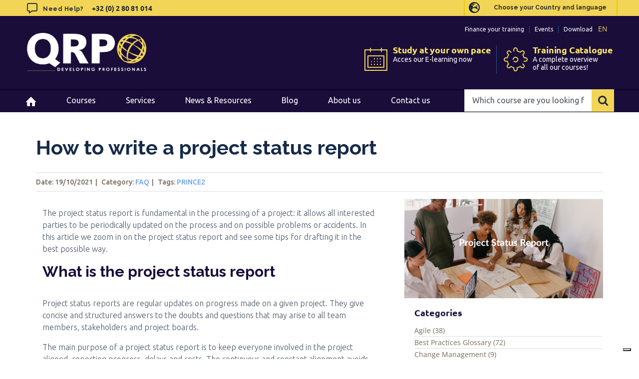

--- FILE ---
content_type: application/javascript; charset=utf-8
request_url: https://cs.iubenda.com/cookie-solution/confs/js/33974178.js
body_size: -243
content:
_iub.csRC = { consApiKey: 'vvjnTku51JoJysSXWAU1Yi4iuv5FFIbp', showBranding: false, publicId: 'a3e29aa4-6db6-11ee-8bfc-5ad8d8c564c0', floatingGroup: false };
_iub.csEnabled = true;
_iub.csPurposes = [7,1,5,3,2];
_iub.cpUpd = 1728982189;
_iub.csT = 0.15;
_iub.googleConsentModeV2 = true;
_iub.totalNumberOfProviders = 5;
